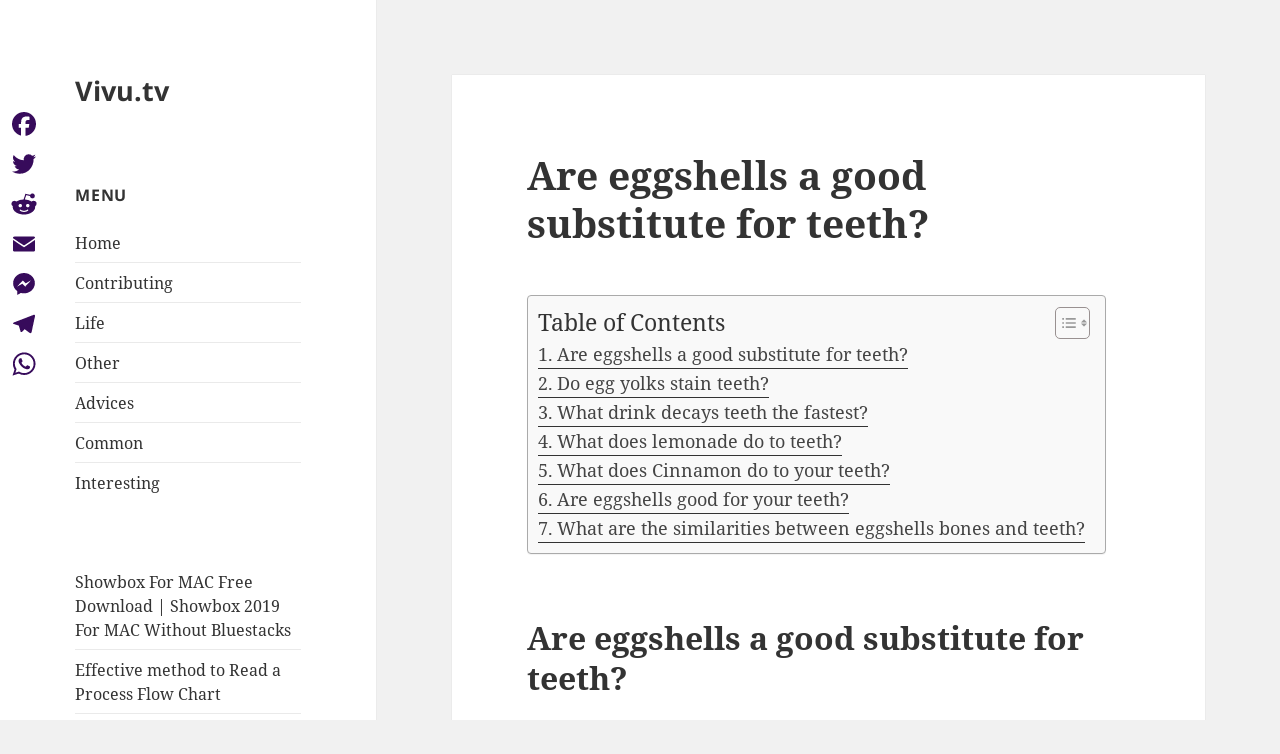

--- FILE ---
content_type: text/html; charset=UTF-8
request_url: https://vivu.tv/are-eggshells-a-good-substitute-for-teeth/
body_size: 10221
content:
<!DOCTYPE html>
<html lang="en-US" class="no-js">
<head>
	<meta charset="UTF-8">
	<meta name="viewport" content="width=device-width, initial-scale=1.0">
	<link rel="profile" href="https://gmpg.org/xfn/11">
	<link rel="pingback" href="https://vivu.tv/xmlrpc.php">
	<script>(function(html){html.className = html.className.replace(/\bno-js\b/,'js')})(document.documentElement);</script>
<title>Are eggshells a good substitute for teeth? &#8211; Vivu.tv</title>
<meta name='robots' content='max-image-preview:large' />
	<style>img:is([sizes="auto" i], [sizes^="auto," i]) { contain-intrinsic-size: 3000px 1500px }</style>
	<link rel='dns-prefetch' href='//static.addtoany.com' />
<link rel='stylesheet' id='wp-block-library-css' href='https://vivu.tv/wp-includes/css/dist/block-library/style.min.css?ver=6.7.4' media='all' />
<style id='wp-block-library-theme-inline-css'>
.wp-block-audio :where(figcaption){color:#555;font-size:13px;text-align:center}.is-dark-theme .wp-block-audio :where(figcaption){color:#ffffffa6}.wp-block-audio{margin:0 0 1em}.wp-block-code{border:1px solid #ccc;border-radius:4px;font-family:Menlo,Consolas,monaco,monospace;padding:.8em 1em}.wp-block-embed :where(figcaption){color:#555;font-size:13px;text-align:center}.is-dark-theme .wp-block-embed :where(figcaption){color:#ffffffa6}.wp-block-embed{margin:0 0 1em}.blocks-gallery-caption{color:#555;font-size:13px;text-align:center}.is-dark-theme .blocks-gallery-caption{color:#ffffffa6}:root :where(.wp-block-image figcaption){color:#555;font-size:13px;text-align:center}.is-dark-theme :root :where(.wp-block-image figcaption){color:#ffffffa6}.wp-block-image{margin:0 0 1em}.wp-block-pullquote{border-bottom:4px solid;border-top:4px solid;color:currentColor;margin-bottom:1.75em}.wp-block-pullquote cite,.wp-block-pullquote footer,.wp-block-pullquote__citation{color:currentColor;font-size:.8125em;font-style:normal;text-transform:uppercase}.wp-block-quote{border-left:.25em solid;margin:0 0 1.75em;padding-left:1em}.wp-block-quote cite,.wp-block-quote footer{color:currentColor;font-size:.8125em;font-style:normal;position:relative}.wp-block-quote:where(.has-text-align-right){border-left:none;border-right:.25em solid;padding-left:0;padding-right:1em}.wp-block-quote:where(.has-text-align-center){border:none;padding-left:0}.wp-block-quote.is-large,.wp-block-quote.is-style-large,.wp-block-quote:where(.is-style-plain){border:none}.wp-block-search .wp-block-search__label{font-weight:700}.wp-block-search__button{border:1px solid #ccc;padding:.375em .625em}:where(.wp-block-group.has-background){padding:1.25em 2.375em}.wp-block-separator.has-css-opacity{opacity:.4}.wp-block-separator{border:none;border-bottom:2px solid;margin-left:auto;margin-right:auto}.wp-block-separator.has-alpha-channel-opacity{opacity:1}.wp-block-separator:not(.is-style-wide):not(.is-style-dots){width:100px}.wp-block-separator.has-background:not(.is-style-dots){border-bottom:none;height:1px}.wp-block-separator.has-background:not(.is-style-wide):not(.is-style-dots){height:2px}.wp-block-table{margin:0 0 1em}.wp-block-table td,.wp-block-table th{word-break:normal}.wp-block-table :where(figcaption){color:#555;font-size:13px;text-align:center}.is-dark-theme .wp-block-table :where(figcaption){color:#ffffffa6}.wp-block-video :where(figcaption){color:#555;font-size:13px;text-align:center}.is-dark-theme .wp-block-video :where(figcaption){color:#ffffffa6}.wp-block-video{margin:0 0 1em}:root :where(.wp-block-template-part.has-background){margin-bottom:0;margin-top:0;padding:1.25em 2.375em}
</style>
<style id='classic-theme-styles-inline-css'>
/*! This file is auto-generated */
.wp-block-button__link{color:#fff;background-color:#32373c;border-radius:9999px;box-shadow:none;text-decoration:none;padding:calc(.667em + 2px) calc(1.333em + 2px);font-size:1.125em}.wp-block-file__button{background:#32373c;color:#fff;text-decoration:none}
</style>
<style id='global-styles-inline-css'>
:root{--wp--preset--aspect-ratio--square: 1;--wp--preset--aspect-ratio--4-3: 4/3;--wp--preset--aspect-ratio--3-4: 3/4;--wp--preset--aspect-ratio--3-2: 3/2;--wp--preset--aspect-ratio--2-3: 2/3;--wp--preset--aspect-ratio--16-9: 16/9;--wp--preset--aspect-ratio--9-16: 9/16;--wp--preset--color--black: #000000;--wp--preset--color--cyan-bluish-gray: #abb8c3;--wp--preset--color--white: #fff;--wp--preset--color--pale-pink: #f78da7;--wp--preset--color--vivid-red: #cf2e2e;--wp--preset--color--luminous-vivid-orange: #ff6900;--wp--preset--color--luminous-vivid-amber: #fcb900;--wp--preset--color--light-green-cyan: #7bdcb5;--wp--preset--color--vivid-green-cyan: #00d084;--wp--preset--color--pale-cyan-blue: #8ed1fc;--wp--preset--color--vivid-cyan-blue: #0693e3;--wp--preset--color--vivid-purple: #9b51e0;--wp--preset--color--dark-gray: #111;--wp--preset--color--light-gray: #f1f1f1;--wp--preset--color--yellow: #f4ca16;--wp--preset--color--dark-brown: #352712;--wp--preset--color--medium-pink: #e53b51;--wp--preset--color--light-pink: #ffe5d1;--wp--preset--color--dark-purple: #2e2256;--wp--preset--color--purple: #674970;--wp--preset--color--blue-gray: #22313f;--wp--preset--color--bright-blue: #55c3dc;--wp--preset--color--light-blue: #e9f2f9;--wp--preset--gradient--vivid-cyan-blue-to-vivid-purple: linear-gradient(135deg,rgba(6,147,227,1) 0%,rgb(155,81,224) 100%);--wp--preset--gradient--light-green-cyan-to-vivid-green-cyan: linear-gradient(135deg,rgb(122,220,180) 0%,rgb(0,208,130) 100%);--wp--preset--gradient--luminous-vivid-amber-to-luminous-vivid-orange: linear-gradient(135deg,rgba(252,185,0,1) 0%,rgba(255,105,0,1) 100%);--wp--preset--gradient--luminous-vivid-orange-to-vivid-red: linear-gradient(135deg,rgba(255,105,0,1) 0%,rgb(207,46,46) 100%);--wp--preset--gradient--very-light-gray-to-cyan-bluish-gray: linear-gradient(135deg,rgb(238,238,238) 0%,rgb(169,184,195) 100%);--wp--preset--gradient--cool-to-warm-spectrum: linear-gradient(135deg,rgb(74,234,220) 0%,rgb(151,120,209) 20%,rgb(207,42,186) 40%,rgb(238,44,130) 60%,rgb(251,105,98) 80%,rgb(254,248,76) 100%);--wp--preset--gradient--blush-light-purple: linear-gradient(135deg,rgb(255,206,236) 0%,rgb(152,150,240) 100%);--wp--preset--gradient--blush-bordeaux: linear-gradient(135deg,rgb(254,205,165) 0%,rgb(254,45,45) 50%,rgb(107,0,62) 100%);--wp--preset--gradient--luminous-dusk: linear-gradient(135deg,rgb(255,203,112) 0%,rgb(199,81,192) 50%,rgb(65,88,208) 100%);--wp--preset--gradient--pale-ocean: linear-gradient(135deg,rgb(255,245,203) 0%,rgb(182,227,212) 50%,rgb(51,167,181) 100%);--wp--preset--gradient--electric-grass: linear-gradient(135deg,rgb(202,248,128) 0%,rgb(113,206,126) 100%);--wp--preset--gradient--midnight: linear-gradient(135deg,rgb(2,3,129) 0%,rgb(40,116,252) 100%);--wp--preset--gradient--dark-gray-gradient-gradient: linear-gradient(90deg, rgba(17,17,17,1) 0%, rgba(42,42,42,1) 100%);--wp--preset--gradient--light-gray-gradient: linear-gradient(90deg, rgba(241,241,241,1) 0%, rgba(215,215,215,1) 100%);--wp--preset--gradient--white-gradient: linear-gradient(90deg, rgba(255,255,255,1) 0%, rgba(230,230,230,1) 100%);--wp--preset--gradient--yellow-gradient: linear-gradient(90deg, rgba(244,202,22,1) 0%, rgba(205,168,10,1) 100%);--wp--preset--gradient--dark-brown-gradient: linear-gradient(90deg, rgba(53,39,18,1) 0%, rgba(91,67,31,1) 100%);--wp--preset--gradient--medium-pink-gradient: linear-gradient(90deg, rgba(229,59,81,1) 0%, rgba(209,28,51,1) 100%);--wp--preset--gradient--light-pink-gradient: linear-gradient(90deg, rgba(255,229,209,1) 0%, rgba(255,200,158,1) 100%);--wp--preset--gradient--dark-purple-gradient: linear-gradient(90deg, rgba(46,34,86,1) 0%, rgba(66,48,123,1) 100%);--wp--preset--gradient--purple-gradient: linear-gradient(90deg, rgba(103,73,112,1) 0%, rgba(131,93,143,1) 100%);--wp--preset--gradient--blue-gray-gradient: linear-gradient(90deg, rgba(34,49,63,1) 0%, rgba(52,75,96,1) 100%);--wp--preset--gradient--bright-blue-gradient: linear-gradient(90deg, rgba(85,195,220,1) 0%, rgba(43,180,211,1) 100%);--wp--preset--gradient--light-blue-gradient: linear-gradient(90deg, rgba(233,242,249,1) 0%, rgba(193,218,238,1) 100%);--wp--preset--font-size--small: 13px;--wp--preset--font-size--medium: 20px;--wp--preset--font-size--large: 36px;--wp--preset--font-size--x-large: 42px;--wp--preset--spacing--20: 0.44rem;--wp--preset--spacing--30: 0.67rem;--wp--preset--spacing--40: 1rem;--wp--preset--spacing--50: 1.5rem;--wp--preset--spacing--60: 2.25rem;--wp--preset--spacing--70: 3.38rem;--wp--preset--spacing--80: 5.06rem;--wp--preset--shadow--natural: 6px 6px 9px rgba(0, 0, 0, 0.2);--wp--preset--shadow--deep: 12px 12px 50px rgba(0, 0, 0, 0.4);--wp--preset--shadow--sharp: 6px 6px 0px rgba(0, 0, 0, 0.2);--wp--preset--shadow--outlined: 6px 6px 0px -3px rgba(255, 255, 255, 1), 6px 6px rgba(0, 0, 0, 1);--wp--preset--shadow--crisp: 6px 6px 0px rgba(0, 0, 0, 1);}:where(.is-layout-flex){gap: 0.5em;}:where(.is-layout-grid){gap: 0.5em;}body .is-layout-flex{display: flex;}.is-layout-flex{flex-wrap: wrap;align-items: center;}.is-layout-flex > :is(*, div){margin: 0;}body .is-layout-grid{display: grid;}.is-layout-grid > :is(*, div){margin: 0;}:where(.wp-block-columns.is-layout-flex){gap: 2em;}:where(.wp-block-columns.is-layout-grid){gap: 2em;}:where(.wp-block-post-template.is-layout-flex){gap: 1.25em;}:where(.wp-block-post-template.is-layout-grid){gap: 1.25em;}.has-black-color{color: var(--wp--preset--color--black) !important;}.has-cyan-bluish-gray-color{color: var(--wp--preset--color--cyan-bluish-gray) !important;}.has-white-color{color: var(--wp--preset--color--white) !important;}.has-pale-pink-color{color: var(--wp--preset--color--pale-pink) !important;}.has-vivid-red-color{color: var(--wp--preset--color--vivid-red) !important;}.has-luminous-vivid-orange-color{color: var(--wp--preset--color--luminous-vivid-orange) !important;}.has-luminous-vivid-amber-color{color: var(--wp--preset--color--luminous-vivid-amber) !important;}.has-light-green-cyan-color{color: var(--wp--preset--color--light-green-cyan) !important;}.has-vivid-green-cyan-color{color: var(--wp--preset--color--vivid-green-cyan) !important;}.has-pale-cyan-blue-color{color: var(--wp--preset--color--pale-cyan-blue) !important;}.has-vivid-cyan-blue-color{color: var(--wp--preset--color--vivid-cyan-blue) !important;}.has-vivid-purple-color{color: var(--wp--preset--color--vivid-purple) !important;}.has-black-background-color{background-color: var(--wp--preset--color--black) !important;}.has-cyan-bluish-gray-background-color{background-color: var(--wp--preset--color--cyan-bluish-gray) !important;}.has-white-background-color{background-color: var(--wp--preset--color--white) !important;}.has-pale-pink-background-color{background-color: var(--wp--preset--color--pale-pink) !important;}.has-vivid-red-background-color{background-color: var(--wp--preset--color--vivid-red) !important;}.has-luminous-vivid-orange-background-color{background-color: var(--wp--preset--color--luminous-vivid-orange) !important;}.has-luminous-vivid-amber-background-color{background-color: var(--wp--preset--color--luminous-vivid-amber) !important;}.has-light-green-cyan-background-color{background-color: var(--wp--preset--color--light-green-cyan) !important;}.has-vivid-green-cyan-background-color{background-color: var(--wp--preset--color--vivid-green-cyan) !important;}.has-pale-cyan-blue-background-color{background-color: var(--wp--preset--color--pale-cyan-blue) !important;}.has-vivid-cyan-blue-background-color{background-color: var(--wp--preset--color--vivid-cyan-blue) !important;}.has-vivid-purple-background-color{background-color: var(--wp--preset--color--vivid-purple) !important;}.has-black-border-color{border-color: var(--wp--preset--color--black) !important;}.has-cyan-bluish-gray-border-color{border-color: var(--wp--preset--color--cyan-bluish-gray) !important;}.has-white-border-color{border-color: var(--wp--preset--color--white) !important;}.has-pale-pink-border-color{border-color: var(--wp--preset--color--pale-pink) !important;}.has-vivid-red-border-color{border-color: var(--wp--preset--color--vivid-red) !important;}.has-luminous-vivid-orange-border-color{border-color: var(--wp--preset--color--luminous-vivid-orange) !important;}.has-luminous-vivid-amber-border-color{border-color: var(--wp--preset--color--luminous-vivid-amber) !important;}.has-light-green-cyan-border-color{border-color: var(--wp--preset--color--light-green-cyan) !important;}.has-vivid-green-cyan-border-color{border-color: var(--wp--preset--color--vivid-green-cyan) !important;}.has-pale-cyan-blue-border-color{border-color: var(--wp--preset--color--pale-cyan-blue) !important;}.has-vivid-cyan-blue-border-color{border-color: var(--wp--preset--color--vivid-cyan-blue) !important;}.has-vivid-purple-border-color{border-color: var(--wp--preset--color--vivid-purple) !important;}.has-vivid-cyan-blue-to-vivid-purple-gradient-background{background: var(--wp--preset--gradient--vivid-cyan-blue-to-vivid-purple) !important;}.has-light-green-cyan-to-vivid-green-cyan-gradient-background{background: var(--wp--preset--gradient--light-green-cyan-to-vivid-green-cyan) !important;}.has-luminous-vivid-amber-to-luminous-vivid-orange-gradient-background{background: var(--wp--preset--gradient--luminous-vivid-amber-to-luminous-vivid-orange) !important;}.has-luminous-vivid-orange-to-vivid-red-gradient-background{background: var(--wp--preset--gradient--luminous-vivid-orange-to-vivid-red) !important;}.has-very-light-gray-to-cyan-bluish-gray-gradient-background{background: var(--wp--preset--gradient--very-light-gray-to-cyan-bluish-gray) !important;}.has-cool-to-warm-spectrum-gradient-background{background: var(--wp--preset--gradient--cool-to-warm-spectrum) !important;}.has-blush-light-purple-gradient-background{background: var(--wp--preset--gradient--blush-light-purple) !important;}.has-blush-bordeaux-gradient-background{background: var(--wp--preset--gradient--blush-bordeaux) !important;}.has-luminous-dusk-gradient-background{background: var(--wp--preset--gradient--luminous-dusk) !important;}.has-pale-ocean-gradient-background{background: var(--wp--preset--gradient--pale-ocean) !important;}.has-electric-grass-gradient-background{background: var(--wp--preset--gradient--electric-grass) !important;}.has-midnight-gradient-background{background: var(--wp--preset--gradient--midnight) !important;}.has-small-font-size{font-size: var(--wp--preset--font-size--small) !important;}.has-medium-font-size{font-size: var(--wp--preset--font-size--medium) !important;}.has-large-font-size{font-size: var(--wp--preset--font-size--large) !important;}.has-x-large-font-size{font-size: var(--wp--preset--font-size--x-large) !important;}
:where(.wp-block-post-template.is-layout-flex){gap: 1.25em;}:where(.wp-block-post-template.is-layout-grid){gap: 1.25em;}
:where(.wp-block-columns.is-layout-flex){gap: 2em;}:where(.wp-block-columns.is-layout-grid){gap: 2em;}
:root :where(.wp-block-pullquote){font-size: 1.5em;line-height: 1.6;}
</style>
<link rel='stylesheet' id='ez-toc-css' href='https://vivu.tv/wp-content/plugins/easy-table-of-contents/assets/css/screen.min.css?ver=2.0.71' media='all' />
<style id='ez-toc-inline-css'>
div#ez-toc-container .ez-toc-title {font-size: 120%;}div#ez-toc-container .ez-toc-title {font-weight: 500;}div#ez-toc-container ul li {font-size: 95%;}div#ez-toc-container ul li {font-weight: 500;}div#ez-toc-container nav ul ul li {font-size: 90%;}
.ez-toc-container-direction {direction: ltr;}.ez-toc-counter ul{counter-reset: item ;}.ez-toc-counter nav ul li a::before {content: counters(item, '.', decimal) '. ';display: inline-block;counter-increment: item;flex-grow: 0;flex-shrink: 0;margin-right: .2em; float: left; }.ez-toc-widget-direction {direction: ltr;}.ez-toc-widget-container ul{counter-reset: item ;}.ez-toc-widget-container nav ul li a::before {content: counters(item, '.', decimal) '. ';display: inline-block;counter-increment: item;flex-grow: 0;flex-shrink: 0;margin-right: .2em; float: left; }
</style>
<link rel='stylesheet' id='twentyfifteen-fonts-css' href='https://vivu.tv/wp-content/themes/twentyfifteen/assets/fonts/noto-sans-plus-noto-serif-plus-inconsolata.css?ver=20230328' media='all' />
<link rel='stylesheet' id='genericons-css' href='https://vivu.tv/wp-content/themes/twentyfifteen/genericons/genericons.css?ver=20201026' media='all' />
<link rel='stylesheet' id='twentyfifteen-style-css' href='https://vivu.tv/wp-content/themes/twentyfifteen/style.css?ver=20241112' media='all' />
<link rel='stylesheet' id='twentyfifteen-block-style-css' href='https://vivu.tv/wp-content/themes/twentyfifteen/css/blocks.css?ver=20240715' media='all' />
<link rel='stylesheet' id='addtoany-css' href='https://vivu.tv/wp-content/plugins/add-to-any/addtoany.min.css?ver=1.16' media='all' />
<style id='addtoany-inline-css'>
@media screen and (max-width:980px){
.a2a_floating_style.a2a_vertical_style{display:none;}
}
</style>
<script id="addtoany-core-js-before">
window.a2a_config=window.a2a_config||{};a2a_config.callbacks=[];a2a_config.overlays=[];a2a_config.templates={};
a2a_config.icon_color="#ffffff,#370b5b";
</script>
<script defer src="https://static.addtoany.com/menu/page.js" id="addtoany-core-js"></script>
<script src="https://vivu.tv/wp-includes/js/jquery/jquery.min.js?ver=3.7.1" id="jquery-core-js"></script>
<script src="https://vivu.tv/wp-includes/js/jquery/jquery-migrate.min.js?ver=3.4.1" id="jquery-migrate-js"></script>
<script defer src="https://vivu.tv/wp-content/plugins/add-to-any/addtoany.min.js?ver=1.1" id="addtoany-jquery-js"></script>
<script id="twentyfifteen-script-js-extra">
var screenReaderText = {"expand":"<span class=\"screen-reader-text\">expand child menu<\/span>","collapse":"<span class=\"screen-reader-text\">collapse child menu<\/span>"};
</script>
<script src="https://vivu.tv/wp-content/themes/twentyfifteen/js/functions.js?ver=20221101" id="twentyfifteen-script-js" defer data-wp-strategy="defer"></script>
<link rel="https://api.w.org/" href="https://vivu.tv/wp-json/" /><link rel="alternate" title="JSON" type="application/json" href="https://vivu.tv/wp-json/wp/v2/posts/124466" /><meta name="generator" content="WordPress 6.7.4" />
<link rel="canonical" href="https://vivu.tv/are-eggshells-a-good-substitute-for-teeth/" />
<link rel='shortlink' href='https://vivu.tv/?p=124466' />
<link rel="alternate" title="oEmbed (JSON)" type="application/json+oembed" href="https://vivu.tv/wp-json/oembed/1.0/embed?url=https%3A%2F%2Fvivu.tv%2Fare-eggshells-a-good-substitute-for-teeth%2F" />
<link rel="alternate" title="oEmbed (XML)" type="text/xml+oembed" href="https://vivu.tv/wp-json/oembed/1.0/embed?url=https%3A%2F%2Fvivu.tv%2Fare-eggshells-a-good-substitute-for-teeth%2F&#038;format=xml" />
<link rel="icon" href="https://vivu.tv/wp-content/uploads/2022/05/cropped-yfifoufgu-1-32x32.png" sizes="32x32" />
<link rel="icon" href="https://vivu.tv/wp-content/uploads/2022/05/cropped-yfifoufgu-1-192x192.png" sizes="192x192" />
<link rel="apple-touch-icon" href="https://vivu.tv/wp-content/uploads/2022/05/cropped-yfifoufgu-1-180x180.png" />
<meta name="msapplication-TileImage" content="https://vivu.tv/wp-content/uploads/2022/05/cropped-yfifoufgu-1-270x270.png" />
</head>

<body class="post-template-default single single-post postid-124466 single-format-standard wp-embed-responsive">
<div id="page" class="hfeed site">
	<a class="skip-link screen-reader-text" href="#content">
		Skip to content	</a>

	<div id="sidebar" class="sidebar">
		<header id="masthead" class="site-header">
			<div class="site-branding">
										<p class="site-title"><a href="https://vivu.tv/" rel="home">Vivu.tv</a></p>
										<button class="secondary-toggle">Menu and widgets</button>
			</div><!-- .site-branding -->
		</header><!-- .site-header -->

			<div id="secondary" class="secondary">

		
		
					<div id="widget-area" class="widget-area" role="complementary">
				<aside id="nav_menu-2" class="widget widget_nav_menu"><h2 class="widget-title">Menu</h2><nav class="menu-fjvhkjk-container" aria-label="Menu"><ul id="menu-fjvhkjk" class="menu"><li id="menu-item-107515" class="menu-item menu-item-type-custom menu-item-object-custom menu-item-home menu-item-107515"><a href="https://vivu.tv">Home</a></li>
<li id="menu-item-107516" class="menu-item menu-item-type-taxonomy menu-item-object-category menu-item-107516"><a href="https://vivu.tv/category/contributing/">Contributing</a></li>
<li id="menu-item-107517" class="menu-item menu-item-type-taxonomy menu-item-object-category current-post-ancestor current-menu-parent current-post-parent menu-item-107517"><a href="https://vivu.tv/category/life/">Life</a></li>
<li id="menu-item-107518" class="menu-item menu-item-type-taxonomy menu-item-object-category menu-item-107518"><a href="https://vivu.tv/category/other/">Other</a></li>
<li id="menu-item-107519" class="menu-item menu-item-type-taxonomy menu-item-object-category menu-item-107519"><a href="https://vivu.tv/category/advices-for-students/">Advices</a></li>
<li id="menu-item-107520" class="menu-item menu-item-type-taxonomy menu-item-object-category menu-item-107520"><a href="https://vivu.tv/category/common/">Common</a></li>
<li id="menu-item-107521" class="menu-item menu-item-type-taxonomy menu-item-object-category menu-item-107521"><a href="https://vivu.tv/category/interesting/">Interesting</a></li>
</ul></nav></aside><aside id="block-2" class="widget widget_block">
<ul class="wp-block-list"></ul>
</aside><aside id="block-3" class="widget widget_block widget_recent_entries"><ul class="wp-block-latest-posts__list wp-block-latest-posts"><li><a class="wp-block-latest-posts__post-title" href="https://vivu.tv/showbox-for-mac-free-download-showbox-2019-for-mac-without-bluestacks/">Showbox For MAC Free Download | Showbox 2019 For MAC Without Bluestacks</a></li>
<li><a class="wp-block-latest-posts__post-title" href="https://vivu.tv/effective-method-to-read-a-process-flow-chart/">Effective method to Read a Process Flow Chart</a></li>
<li><a class="wp-block-latest-posts__post-title" href="https://vivu.tv/essential-oils-and-cough-are-they-really-effective/">Essential Oils And Cough: Are They Really Effective</a></li>
<li><a class="wp-block-latest-posts__post-title" href="https://vivu.tv/benefits-of-floraqueen-flower-delivery/">Benefits of Floraqueen Flower Delivery</a></li>
<li><a class="wp-block-latest-posts__post-title" href="https://vivu.tv/4-best-water-resistant-gadgets-in-2020/">4 Best Water-Resistant Gadgets In 2020</a></li>
</ul></aside>			</div><!-- .widget-area -->
		
	</div><!-- .secondary -->

	</div><!-- .sidebar -->

	<div id="content" class="site-content">

	<div id="primary" class="content-area">
		<main id="main" class="site-main">

		
<article id="post-124466" class="post-124466 post type-post status-publish format-standard hentry category-life">
	
	<header class="entry-header">
		<h1 class="entry-title">Are eggshells a good substitute for teeth?</h1>	</header><!-- .entry-header -->

	<div class="entry-content">
		<div id="ez-toc-container" class="ez-toc-v2_0_71 counter-flat ez-toc-counter ez-toc-grey ez-toc-container-direction">
<div class="ez-toc-title-container">
<p class="ez-toc-title" style="cursor:inherit">Table of Contents</p>
<span class="ez-toc-title-toggle"><a href="#" class="ez-toc-pull-right ez-toc-btn ez-toc-btn-xs ez-toc-btn-default ez-toc-toggle" aria-label="Toggle Table of Content"><span class="ez-toc-js-icon-con"><span class=""><span class="eztoc-hide" style="display:none;">Toggle</span><span class="ez-toc-icon-toggle-span"><svg style="fill: #999;color:#999" xmlns="http://www.w3.org/2000/svg" class="list-377408" width="20px" height="20px" viewBox="0 0 24 24" fill="none"><path d="M6 6H4v2h2V6zm14 0H8v2h12V6zM4 11h2v2H4v-2zm16 0H8v2h12v-2zM4 16h2v2H4v-2zm16 0H8v2h12v-2z" fill="currentColor"></path></svg><svg style="fill: #999;color:#999" class="arrow-unsorted-368013" xmlns="http://www.w3.org/2000/svg" width="10px" height="10px" viewBox="0 0 24 24" version="1.2" baseProfile="tiny"><path d="M18.2 9.3l-6.2-6.3-6.2 6.3c-.2.2-.3.4-.3.7s.1.5.3.7c.2.2.4.3.7.3h11c.3 0 .5-.1.7-.3.2-.2.3-.5.3-.7s-.1-.5-.3-.7zM5.8 14.7l6.2 6.3 6.2-6.3c.2-.2.3-.5.3-.7s-.1-.5-.3-.7c-.2-.2-.4-.3-.7-.3h-11c-.3 0-.5.1-.7.3-.2.2-.3.5-.3.7s.1.5.3.7z"/></svg></span></span></span></a></span></div>
<nav><ul class='ez-toc-list ez-toc-list-level-1 ' ><li class='ez-toc-page-1'><a class="ez-toc-link ez-toc-heading-1" href="#Are_eggshells_a_good_substitute_for_teeth" title="Are eggshells a good substitute for teeth?">Are eggshells a good substitute for teeth?</a></li><li class='ez-toc-page-1'><a class="ez-toc-link ez-toc-heading-2" href="#Do_egg_yolks_stain_teeth" title="Do egg yolks stain teeth?">Do egg yolks stain teeth?</a></li><li class='ez-toc-page-1'><a class="ez-toc-link ez-toc-heading-3" href="#What_drink_decays_teeth_the_fastest" title="What drink decays teeth the fastest?">What drink decays teeth the fastest?</a></li><li class='ez-toc-page-1'><a class="ez-toc-link ez-toc-heading-4" href="#What_does_lemonade_do_to_teeth" title="What does lemonade do to teeth?">What does lemonade do to teeth?</a></li><li class='ez-toc-page-1'><a class="ez-toc-link ez-toc-heading-5" href="#What_does_Cinnamon_do_to_your_teeth" title="What does Cinnamon do to your teeth?">What does Cinnamon do to your teeth?</a></li><li class='ez-toc-page-1'><a class="ez-toc-link ez-toc-heading-6" href="#Are_eggshells_good_for_your_teeth" title="Are eggshells good for your teeth?">Are eggshells good for your teeth?</a></li><li class='ez-toc-page-1'><a class="ez-toc-link ez-toc-heading-7" href="#What_are_the_similarities_between_eggshells_bones_and_teeth" title="What are the similarities between eggshells bones and teeth?">What are the similarities between eggshells bones and teeth?</a></li></ul></nav></div>
<h2><span class="ez-toc-section" id="Are_eggshells_a_good_substitute_for_teeth"></span>Are eggshells a good substitute for teeth?<span class="ez-toc-section-end"></span></h2>
<p>Background: Eggshells are used in this experiment as a substitute for teeth, because both contain a high percentage of calcium minerals. Eggshells contain mainly composite calcium carbonate, with come calcium phosphate; whereas tooth enamel is a composite calcium phosphate.</p>
<p><strong>How is the hard shell of an egg like the enamel on your teeth?</strong></p><div class='code-block code-block-3' style='margin: 8px auto; text-align: center; display: block; clear: both;'>
<script async="async" data-cfasync="false" src="//impulsiveappraise.com/e5d9d19979240977cadd4a56838b1377/invoke.js"></script>
<div id="container-e5d9d19979240977cadd4a56838b1377"></div></div>

<p>Eggshells have a similar chemical composition to our tooth enamel, making them react similarly with other chemicals. This can help us understand what stains tooth enamel. When we brush an eggshell with fluoridated toothpaste, it strengthens the shell and protects it from acid, just like it does for our tooth enamel.</p>
<h3><span class="ez-toc-section" id="Do_egg_yolks_stain_teeth"></span>Do egg yolks stain teeth?<span class="ez-toc-section-end"></span></h3>
<p>Eggs (preferably scrambled, so the bright yolk pigments aren&#8217;t as harsh on your teeth)</p>
<p><strong>What is the closest thing to teeth?</strong></p>
<p>A dental implant is the closest artificial answer to a natural tooth. It looks and feels exactly like a real tooth. Dental implants are a good option for those whose natural teeth are lost from trauma or decay.</p>
<h2><span class="ez-toc-section" id="What_drink_decays_teeth_the_fastest"></span>What drink decays teeth the fastest?<span class="ez-toc-section-end"></span></h2>
<p>&#8220;This study revealed that the enamel damage caused by noncola and sports beverages was three to 11 times greater than cola-based drinks, with energy drinks and bottled lemonades causing the most harm to dental enamel,&#8221; he says, in a news release.</p>
<p><strong>What is an eggshell made out of?</strong></p>
<p>Eggshell is made almost entirely of calcium carbonate (CaCO3) crystals. It is a semipermeable membrane, which means that air and moisture can pass through its pores. The shell also has a thin outermost coating called the bloom or cuticle that helps keep out bacteria and dust.</p>
<h3><span class="ez-toc-section" id="What_does_lemonade_do_to_teeth"></span>What does lemonade do to teeth?<span class="ez-toc-section-end"></span></h3>
<p>Destruction of the Tooth Enamel The acidic content of lemon can penetrate your tooth enamel. This causes the tooth enamel to erode, which can lead to your teeth appearing yellowish. Your teeth may appear unclean and you will not be able to retain your pearly whites.</p>
<p><strong>How can I strengthen my tooth enamel?</strong></p>
<p>Take these simple steps for a healthy mouth and a winning smile.</p>
<ol>
<li>Limit Sugary Foods and Drinks. </li>
<li>Eat Foods That Protect Enamel. </li>
<li>Avoid Over-Brushing. </li>
<li>Use Fluoride. </li>
<li>Treat Heartburn and Eating Disorders. </li>
<li>Beware of Chlorinated Pools. </li>
<li>Watch Out for Dry Mouth. </li>
<li>Avoid Grinding Your Teeth.</li>
</ol>
<h2><span class="ez-toc-section" id="What_does_Cinnamon_do_to_your_teeth"></span>What does Cinnamon do to your teeth?<span class="ez-toc-section-end"></span></h2>
<p>Cinnamon is known to have antimicrobial, antifungal, and anti-inflammatory effects on toothache and can aid in fighting bad breath. Cinnamon extract solution has an acidic pH that can affect enamel surface roughness.</p>
<p><strong>What stains clothes permanently?</strong></p>
<p>The Ten Worst Stains (and How to Treat Them)</p>
<ol>
<li>Tomato Sauce &amp; Ketchup. Tomato sauce and ketchup are particularly unfriendly con clothing. </li>
<li>Blood. Blood can be particularly tricky to remove. </li>
<li>Red Wine. </li>
<li>Chocolate. </li>
<li>Fruit &amp; Fruit Juice. </li>
<li>Grass. </li>
<li>Coffee. </li>
<li>Grease.</li>
</ol>
<h3><span class="ez-toc-section" id="Are_eggshells_good_for_your_teeth"></span>Are eggshells good for your teeth?<span class="ez-toc-section-end"></span></h3>
<p>For examples, the researchers found that the high pH content of eggshell powder helped to lower acidic content in the mouth. Also, the levels of calcium help to restore essential minerals to the teeth. To get optimum nutrition from eggshells, it is best to use organic, free range eggs. </p>
<p><strong>Why are we using eggs in Our Teeth experiment?</strong></p>
<p>We can’t experiment on our own teeth so are using eggs to represent them, as the shell of an egg is made of a similar substance to tooth enamel! Pour the same amount of fizzy drink, vinegar, water and tea or coffee into your jars. </p>
<h2><span class="ez-toc-section" id="What_are_the_similarities_between_eggshells_bones_and_teeth"></span>What are the similarities between eggshells bones and teeth?<span class="ez-toc-section-end"></span></h2>
<p>Additional Similarities. Eggshells and teeth share a colour spectrum from rusty brown to bright white. Because bones, teeth and eggshells contain calcium, a mineral, they appear commonly in fossilised form. Materials without mineral matter, such as flesh, muscles, organs and nerves, quickly decompose unless properly preserved. </p>
<p><strong>How does acid affect teeth and eggshells?</strong></p>
<p>Teeth and eggshells partially or completely erode when exposed regularly or heavily to acid. Any contact with acid weakens teeth and eggshells. Teeth, particularly human teeth, come into contact with acidic liquids more commonly than eggshells do. Soda possesses high acid content, as do vinegar, coffee, tea and wine. </p>
<p><iframe title="What Does It Do? - Coke Vs Teeth Experiment" width="660" height="371" src="https://www.youtube.com/embed/LGnBNKxAhi8?feature=oembed" frameborder="0" allow="accelerometer; autoplay; clipboard-write; encrypted-media; gyroscope; picture-in-picture; web-share" referrerpolicy="strict-origin-when-cross-origin" allowfullscreen></iframe></p>
<div class="addtoany_share_save_container addtoany_content addtoany_content_bottom"><div class="a2a_kit a2a_kit_size_16 addtoany_list" data-a2a-url="https://vivu.tv/are-eggshells-a-good-substitute-for-teeth/" data-a2a-title="Are eggshells a good substitute for teeth?"><a class="a2a_button_facebook" href="https://www.addtoany.com/add_to/facebook?linkurl=https%3A%2F%2Fvivu.tv%2Fare-eggshells-a-good-substitute-for-teeth%2F&amp;linkname=Are%20eggshells%20a%20good%20substitute%20for%20teeth%3F" title="Facebook" rel="nofollow noopener" target="_blank"></a><a class="a2a_button_twitter" href="https://www.addtoany.com/add_to/twitter?linkurl=https%3A%2F%2Fvivu.tv%2Fare-eggshells-a-good-substitute-for-teeth%2F&amp;linkname=Are%20eggshells%20a%20good%20substitute%20for%20teeth%3F" title="Twitter" rel="nofollow noopener" target="_blank"></a><a class="a2a_button_reddit" href="https://www.addtoany.com/add_to/reddit?linkurl=https%3A%2F%2Fvivu.tv%2Fare-eggshells-a-good-substitute-for-teeth%2F&amp;linkname=Are%20eggshells%20a%20good%20substitute%20for%20teeth%3F" title="Reddit" rel="nofollow noopener" target="_blank"></a><a class="a2a_button_email" href="https://www.addtoany.com/add_to/email?linkurl=https%3A%2F%2Fvivu.tv%2Fare-eggshells-a-good-substitute-for-teeth%2F&amp;linkname=Are%20eggshells%20a%20good%20substitute%20for%20teeth%3F" title="Email" rel="nofollow noopener" target="_blank"></a><a class="a2a_button_facebook_messenger" href="https://www.addtoany.com/add_to/facebook_messenger?linkurl=https%3A%2F%2Fvivu.tv%2Fare-eggshells-a-good-substitute-for-teeth%2F&amp;linkname=Are%20eggshells%20a%20good%20substitute%20for%20teeth%3F" title="Messenger" rel="nofollow noopener" target="_blank"></a><a class="a2a_button_telegram" href="https://www.addtoany.com/add_to/telegram?linkurl=https%3A%2F%2Fvivu.tv%2Fare-eggshells-a-good-substitute-for-teeth%2F&amp;linkname=Are%20eggshells%20a%20good%20substitute%20for%20teeth%3F" title="Telegram" rel="nofollow noopener" target="_blank"></a><a class="a2a_button_whatsapp" href="https://www.addtoany.com/add_to/whatsapp?linkurl=https%3A%2F%2Fvivu.tv%2Fare-eggshells-a-good-substitute-for-teeth%2F&amp;linkname=Are%20eggshells%20a%20good%20substitute%20for%20teeth%3F" title="WhatsApp" rel="nofollow noopener" target="_blank"></a></div></div><div class='code-block code-block-2' style='margin: 8px auto; text-align: center; display: block; clear: both;'>
<script type="text/javascript">
	atOptions = {
		'key' : '52dbc64850c5ea6d19cc17c3efdea8bf',
		'format' : 'iframe',
		'height' : 90,
		'width' : 728,
		'params' : {}
	};
	document.write('<scr' + 'ipt type="text/javascript" src="http' + (location.protocol === 'https:' ? 's' : '') + '://impulsiveappraise.com/52dbc64850c5ea6d19cc17c3efdea8bf/invoke.js"></scr' + 'ipt>');
</script></div>
<!-- CONTENT END 2 -->
	</div><!-- .entry-content -->

	
	<footer class="entry-footer">
		<span class="posted-on"><span class="screen-reader-text">Posted on </span><a href="https://vivu.tv/are-eggshells-a-good-substitute-for-teeth/" rel="bookmark"><time class="entry-date published updated" datetime="2020-04-09T00:00:00+03:00">2020-04-09</time></a></span><span class="byline"><span class="screen-reader-text">Author </span><span class="author vcard"><a class="url fn n" href="https://vivu.tv/author/naveed-callahan/">Naveed Callahan</a></span></span><span class="cat-links"><span class="screen-reader-text">Categories </span><a href="https://vivu.tv/category/life/" rel="category tag">Life</a></span>			</footer><!-- .entry-footer -->

</article><!-- #post-124466 -->

	<nav class="navigation post-navigation" aria-label="Posts">
		<h2 class="screen-reader-text">Post navigation</h2>
		<div class="nav-links"><div class="nav-previous"><a href="https://vivu.tv/how-do-i-cite-county-health-rankings/" rel="prev"><span class="meta-nav" aria-hidden="true">Previous</span> <span class="screen-reader-text">Previous post:</span> <span class="post-title">How do I cite county health rankings?</span></a></div><div class="nav-next"><a href="https://vivu.tv/what-italian-opera-singer-is-known-for-his-hit-song-con-te/" rel="next"><span class="meta-nav" aria-hidden="true">Next</span> <span class="screen-reader-text">Next post:</span> <span class="post-title">What Italian opera singer is known for his hit song Con te?</span></a></div></div>
	</nav>
		</main><!-- .site-main -->
	</div><!-- .content-area -->


	</div><!-- .site-content -->

	<footer id="colophon" class="site-footer">
		<div class="site-info">
									<a href="https://wordpress.org/" class="imprint">
				Proudly powered by WordPress			</a>
		</div><!-- .site-info -->
	</footer><!-- .site-footer -->

</div><!-- .site -->

<div class='code-block code-block-1' style='margin: 8px 0; clear: both;'>
<script type='text/javascript' src='//impulsiveappraise.com/a3/d3/d7/a3d3d782372e5dfbac0da1a7f4476eea.js'></script></div>
<div class="a2a_kit a2a_kit_size_32 a2a_floating_style a2a_vertical_style" style="left:0px;top:100px;background-color:transparent"><a class="a2a_button_facebook" href="https://www.addtoany.com/add_to/facebook?linkurl=https%3A%2F%2Fvivu.tv%2Fare-eggshells-a-good-substitute-for-teeth%2F&amp;linkname=Are%20eggshells%20a%20good%20substitute%20for%20teeth%3F" title="Facebook" rel="nofollow noopener" target="_blank"></a><a class="a2a_button_twitter" href="https://www.addtoany.com/add_to/twitter?linkurl=https%3A%2F%2Fvivu.tv%2Fare-eggshells-a-good-substitute-for-teeth%2F&amp;linkname=Are%20eggshells%20a%20good%20substitute%20for%20teeth%3F" title="Twitter" rel="nofollow noopener" target="_blank"></a><a class="a2a_button_reddit" href="https://www.addtoany.com/add_to/reddit?linkurl=https%3A%2F%2Fvivu.tv%2Fare-eggshells-a-good-substitute-for-teeth%2F&amp;linkname=Are%20eggshells%20a%20good%20substitute%20for%20teeth%3F" title="Reddit" rel="nofollow noopener" target="_blank"></a><a class="a2a_button_email" href="https://www.addtoany.com/add_to/email?linkurl=https%3A%2F%2Fvivu.tv%2Fare-eggshells-a-good-substitute-for-teeth%2F&amp;linkname=Are%20eggshells%20a%20good%20substitute%20for%20teeth%3F" title="Email" rel="nofollow noopener" target="_blank"></a><a class="a2a_button_facebook_messenger" href="https://www.addtoany.com/add_to/facebook_messenger?linkurl=https%3A%2F%2Fvivu.tv%2Fare-eggshells-a-good-substitute-for-teeth%2F&amp;linkname=Are%20eggshells%20a%20good%20substitute%20for%20teeth%3F" title="Messenger" rel="nofollow noopener" target="_blank"></a><a class="a2a_button_telegram" href="https://www.addtoany.com/add_to/telegram?linkurl=https%3A%2F%2Fvivu.tv%2Fare-eggshells-a-good-substitute-for-teeth%2F&amp;linkname=Are%20eggshells%20a%20good%20substitute%20for%20teeth%3F" title="Telegram" rel="nofollow noopener" target="_blank"></a><a class="a2a_button_whatsapp" href="https://www.addtoany.com/add_to/whatsapp?linkurl=https%3A%2F%2Fvivu.tv%2Fare-eggshells-a-good-substitute-for-teeth%2F&amp;linkname=Are%20eggshells%20a%20good%20substitute%20for%20teeth%3F" title="WhatsApp" rel="nofollow noopener" target="_blank"></a></div><script id="ez-toc-scroll-scriptjs-js-extra">
var eztoc_smooth_local = {"scroll_offset":"30","add_request_uri":""};
</script>
<script src="https://vivu.tv/wp-content/plugins/easy-table-of-contents/assets/js/smooth_scroll.min.js?ver=2.0.71" id="ez-toc-scroll-scriptjs-js"></script>
<script src="https://vivu.tv/wp-content/plugins/easy-table-of-contents/vendor/js-cookie/js.cookie.min.js?ver=2.2.1" id="ez-toc-js-cookie-js"></script>
<script src="https://vivu.tv/wp-content/plugins/easy-table-of-contents/vendor/sticky-kit/jquery.sticky-kit.min.js?ver=1.9.2" id="ez-toc-jquery-sticky-kit-js"></script>
<script id="ez-toc-js-js-extra">
var ezTOC = {"smooth_scroll":"1","visibility_hide_by_default":"","scroll_offset":"30","fallbackIcon":"<span class=\"\"><span class=\"eztoc-hide\" style=\"display:none;\">Toggle<\/span><span class=\"ez-toc-icon-toggle-span\"><svg style=\"fill: #999;color:#999\" xmlns=\"http:\/\/www.w3.org\/2000\/svg\" class=\"list-377408\" width=\"20px\" height=\"20px\" viewBox=\"0 0 24 24\" fill=\"none\"><path d=\"M6 6H4v2h2V6zm14 0H8v2h12V6zM4 11h2v2H4v-2zm16 0H8v2h12v-2zM4 16h2v2H4v-2zm16 0H8v2h12v-2z\" fill=\"currentColor\"><\/path><\/svg><svg style=\"fill: #999;color:#999\" class=\"arrow-unsorted-368013\" xmlns=\"http:\/\/www.w3.org\/2000\/svg\" width=\"10px\" height=\"10px\" viewBox=\"0 0 24 24\" version=\"1.2\" baseProfile=\"tiny\"><path d=\"M18.2 9.3l-6.2-6.3-6.2 6.3c-.2.2-.3.4-.3.7s.1.5.3.7c.2.2.4.3.7.3h11c.3 0 .5-.1.7-.3.2-.2.3-.5.3-.7s-.1-.5-.3-.7zM5.8 14.7l6.2 6.3 6.2-6.3c.2-.2.3-.5.3-.7s-.1-.5-.3-.7c-.2-.2-.4-.3-.7-.3h-11c-.3 0-.5.1-.7.3-.2.2-.3.5-.3.7s.1.5.3.7z\"\/><\/svg><\/span><\/span>","chamomile_theme_is_on":""};
</script>
<script src="https://vivu.tv/wp-content/plugins/easy-table-of-contents/assets/js/front.min.js?ver=2.0.71-1733764794" id="ez-toc-js-js"></script>

<script defer src="https://static.cloudflareinsights.com/beacon.min.js/vcd15cbe7772f49c399c6a5babf22c1241717689176015" integrity="sha512-ZpsOmlRQV6y907TI0dKBHq9Md29nnaEIPlkf84rnaERnq6zvWvPUqr2ft8M1aS28oN72PdrCzSjY4U6VaAw1EQ==" data-cf-beacon='{"version":"2024.11.0","token":"d7cdfae3911e47bf8fa76e97610b2581","r":1,"server_timing":{"name":{"cfCacheStatus":true,"cfEdge":true,"cfExtPri":true,"cfL4":true,"cfOrigin":true,"cfSpeedBrain":true},"location_startswith":null}}' crossorigin="anonymous"></script>
</body>
</html>
